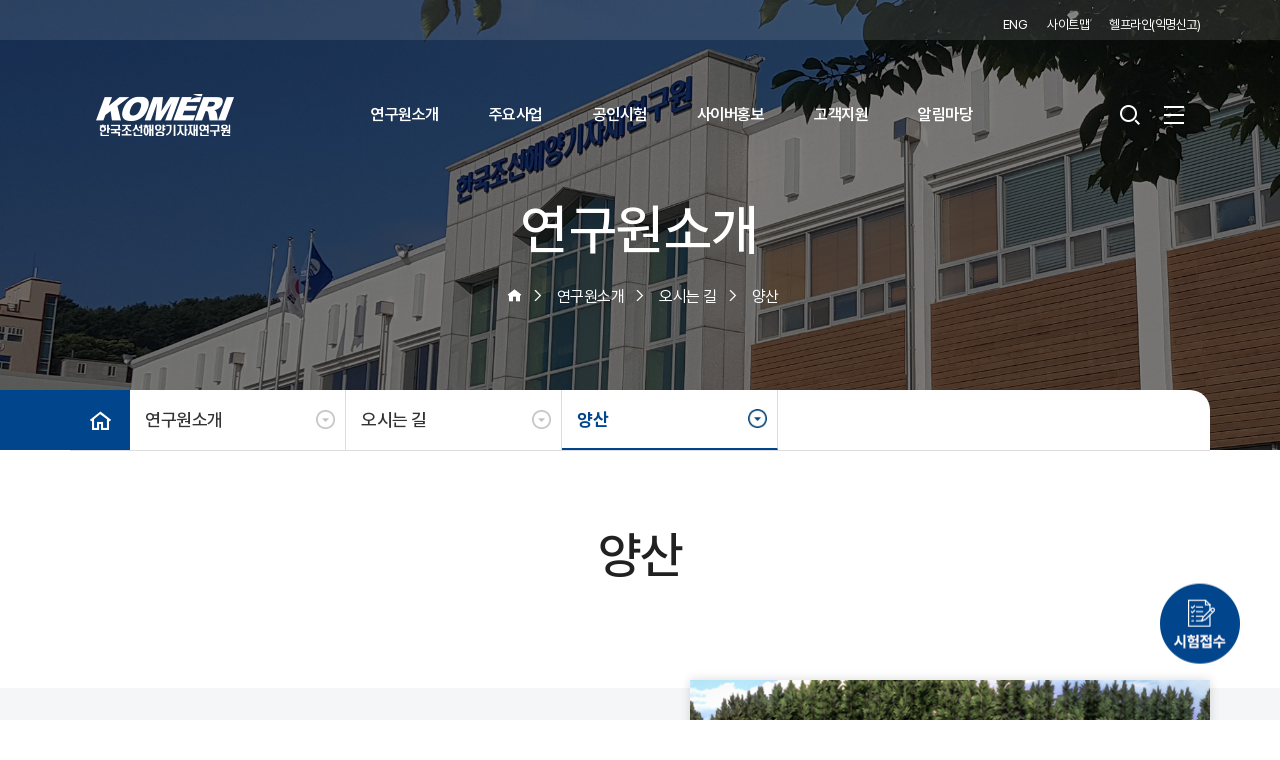

--- FILE ---
content_type: text/html; charset=utf-8
request_url: https://www.komeri.re.kr/content.php?id=10a060
body_size: 55494
content:
<!doctype html>
<html lang="ko">
<head>
<meta charset="utf-8">
<meta name="viewport" content="width=device-width, initial-scale=1.0 ,maximum-scale=1.0, minimum-scale=1.0,user-scalable=no,target-densitydpi=medium-dpi" />
<meta http-equiv="X-UA-Compatible" content="IE=Edge">
<title>양산 < 오시는 길 < 연구원소개 | 한국조선해양기자재연구원</title>
<link rel="stylesheet" href="https://www.komeri.re.kr/css/default.css?ver=1685004064">
<link href="https://www.komeri.re.kr/_css/base.css?ver=1717037432" type="text/css" rel="stylesheet">
<link href="https://www.komeri.re.kr/_css/style.css?ver=1681360827" type="text/css" rel="stylesheet">
<link href="https://www.komeri.re.kr/_css/webfont.css?ver=1681360827" type="text/css" rel="stylesheet">
<link href="https://www.komeri.re.kr/_css/contents.css?ver=1719972988" type="text/css" rel="stylesheet">
<link href="https://www.komeri.re.kr/_css/sub.css?ver=1752535708" type="text/css" rel="stylesheet">
<link href="https://www.komeri.re.kr/_css/main.css?ver=1717476065" type="text/css" rel="stylesheet">
<link rel="stylesheet" href="https://www.komeri.re.kr/js/font-awesome/css/font-awesome.min.css?ver=1681360855">
<link href="https://unpkg.com/swiper@11.2.6/swiper-bundle.min.css" rel="stylesheet"/>
<link rel="stylesheet" href="/xeicon/xeicon.min.css">

<!--[if lte IE 8]>
<script src="https://www.komeri.re.kr/js/html5.js"></script>
<![endif]-->
<script>
// 자바스크립트에서 사용하는 전역변수 선언
var g5_url       = "https://www.komeri.re.kr";
var g5_bbs_url   = "https://www.komeri.re.kr/bbs";
var g5_is_member = "";
var g5_is_admin  = "";
var g5_is_mobile = "";
var g5_bo_table  = "";
var g5_sca       = "";
var g5_editor    = "";
var g5_cookie_domain = "";
</script>
<script src="https://www.komeri.re.kr/js/jquery-1.12.4.min.js?ver=1681360855"></script>
<script src="https://www.komeri.re.kr/js/jquery-migrate-1.4.1.min.js?ver=1681360855"></script>
<script src="https://www.komeri.re.kr/js/jquery.menu.js?ver=1681360855"></script>
<script src="https://www.komeri.re.kr/js/common.js?ver=1681360854"></script>
<script src="https://www.komeri.re.kr/js/wrest.js?ver=1681360855"></script>
<script src="https://www.komeri.re.kr/js/placeholders.min.js?ver=1681360855"></script>
<script src="https://www.komeri.re.kr/_js/jquery-ui.min.js?ver=1681360836"></script>
<script src="https://www.komeri.re.kr/_js/komeri_common.js?ver=1716989646"></script>
<script src="https://www.komeri.re.kr/_js/navigation/navigation.js?ver=1683784626"></script>
<script src="https://www.komeri.re.kr/_js/navigation/submenu.js?ver=1682069220"></script>
</head>
<body>
<!-- skip menu -->
<ul class="skiplist">
	<li class="skip"><a href="#gnb_wrapper">주메뉴 바로가기</a></li>
	<li class="skip"><a href="#sub_mainCont">본문내용으로 바로가기</a></li>
</ul>
<!-- //skip menu -->


<div id="komeri-wrapper">
		
	
	
	
    <div id="komeri-header">
        <div id="top">
            <div class="inner_cont">
                <ul>
                    <li><a href="https://komeri.re.kr/eng/" target="_blank" title="새창 열림">ENG</a></li>
                    <li><a href="https://www.komeri.re.kr/sitemap.php">사이트맵</a></li>
                    <li><a href="https://www.kbei.org/helpline/report_step1.html?cid=komeri" target="_blank" title="새창열림">헬프라인(익명신고)</a></li>
                </ul>
            </div>
        </div>
        
        <div class="inner_cont" id="head_main">
            <h1 class="logo"><a href="https://www.komeri.re.kr" title="메인페이지 바로가기"><span class="blind">한국조선해양기자재연구원</span></a></h1>

            <div id="gnb_wrapper"> 
                <ul id="komeri-gnb">
					<li><a href="/content.php?id=101010">연구원소개</a>
<div class="depth-1 ">
   <div class="depth__wrap">
	   <div class="dep1_name">
		   <h5>연구원소개</h5>
		   <p>기술과 신뢰로 미래조선 해양산업을 <br>이끄는 선도자, KOMERI</p>
	   </div>
<div class="child">
   <ul class="depth-2">
	   <li class="equal has-dep"><a href="/content.php?id=101010" >열린원장실</a>
		   <ul>
	   <li><a href="https://www.komeri.re.kr/content.php?id=101010" >인사말</a>
	   <li><a href="https://www.komeri.re.kr/content.php?id=101020" >약력</a>
	   <li><a href="https://www.komeri.re.kr/content.php?id=101030" >역대원장</a>
		   </ul>
	   </li>
	   <li class="equal "><a href="https://www.komeri.re.kr/content.php?id=1020" >연혁</a>
	   </li>
	   <li class="equal "><a href="https://www.komeri.re.kr/content.php?id=1030" >발전비전</a>
	   </li>
	   <li class="equal has-dep"><a href="/content.php?id=104010" >조직소개</a>
		   <ul>
	   <li><a href="https://www.komeri.re.kr/content.php?id=104010" >조직도</a>
	   <li><a href="https://www.komeri.re.kr/content.php?id=104020" >직원/업무검색</a>
		   </ul>
	   </li>
	   <li class="equal has-dep"><a href="/content.php?id=105030" >본부소개</a>
		   <ul>
	   <li><a href="/content.php?id=105010" >윤리감사실</a>
	   <li><a href="/content.php?id=105020" >경영지원실</a>
	   <li><a href="/content.php?id=105030" >스마트기자재본부</a>
	   <li><a href="/content.php?id=105040" >성능고도화본부</a>
	   <li><a href="/content.php?id=105050" >친환경추진본부</a>
	   <li><a href="/content.php?id=105060" >대체연료본부</a>
	   <li><a href="/content.php?id=105070" >중소형미래선박본부</a>
	   <li><a href="/content.php?id=105080" >미래전략사업단</a>
	   <li><a href="/content.php?id=105090" >선임본부장</a>
		   </ul>
	   </li>
	   <li class="equal "><a href="https://www.komeri.re.kr/content.php?id=1060" >품질방침</a>
	   </li>
	   <li class="equal "><a href="https://www.komeri.re.kr/content.php?id=1070" >안전보건 경영방침</a>
	   </li>
	   <li class="equal has-dep"><a href="/content.php?id=108010" >윤리경영</a>
		   <ul>
	   <li><a href="https://www.komeri.re.kr/content.php?id=108010" >윤리헌장</a>
	   <li><a href="https://www.komeri.re.kr/content.php?id=108020" >윤리행동강령</a>
	   <li><a href="https://www.komeri.re.kr/content.php?id=108030" >청렴서약서</a>
	   <li><a href="https://www.komeri.re.kr/content.php?id=108040" >클린신고센터</a>
		   </ul>
	   </li>
	   <li class="equal has-dep"><a href="/content.php?id=109010" >CI 및 엠블럼소개</a>
		   <ul>
	   <li><a href="https://www.komeri.re.kr/content.php?id=109010" >Word Mark</a>
	   <li><a href="https://www.komeri.re.kr/content.php?id=109020" >Logo</a>
	   <li><a href="https://www.komeri.re.kr/content.php?id=109030" >Signature</a>
	   <li><a href="https://www.komeri.re.kr/content.php?id=109040" >Development Vision & Color</a>
		   </ul>
	   </li>
	   <li class="equal has-dep"><a href="/content.php?id=10a010" >오시는 길</a>
		   <ul>
	   <li><a href="https://www.komeri.re.kr/content.php?id=10a010" >본원</a>
	   <li><a href="https://www.komeri.re.kr/content.php?id=10a020" >녹산</a>
	   <li><a href="https://www.komeri.re.kr/content.php?id=10a030" >미음</a>
	   <li><a href="https://www.komeri.re.kr/content.php?id=10a0a0" >미음(가스연료기술센터)</a>
	   <li><a href="https://www.komeri.re.kr/content.php?id=10a040" >울산</a>
	   <li><a href="https://www.komeri.re.kr/content.php?id=10a050" >거제</a>
	   <li><a href="https://www.komeri.re.kr/content.php?id=10a060" >양산</a>
	   <li><a href="https://www.komeri.re.kr/content.php?id=10a070" >전남</a>
	   <li><a href="https://www.komeri.re.kr/content.php?id=10a080" >전북</a>
	   <li><a href="https://www.komeri.re.kr/content.php?id=10a090" >제주센터</a>
		   </ul>
	   </li>
 </ul>
		   </div>
	   </div>
   </div>
</li>
<li><a href="/content.php?id=201010">주요사업</a>
<div class="depth-1 ">
   <div class="depth__wrap">
	   <div class="dep1_name">
		   <h5>주요사업</h5>
		   <p>기술과 신뢰로 미래조선 해양산업을 <br>이끄는 선도자, KOMERI</p>
	   </div>
<div class="child">
   <ul class="depth-2">
	   <li class="equal has-dep"><a href="/content.php?id=201010" >R&D 및 수탁과제 신청안내</a>
		   <ul>
	   <li><a href="https://www.komeri.re.kr/content.php?id=201010" >R&D 참여 절차안내</a>
	   <li><a href="https://www.komeri.re.kr/content.php?id=201020" >수탁과제 신청 절차안내</a>
		   </ul>
	   </li>
	   <li class="equal has-dep"><a href="/content.php?id=202010" >표준화 업무 안내</a>
		   <ul>
	   <li><a href="https://www.komeri.re.kr/content.php?id=202010" >한국산업표준(KS) 안내</a>
	   <li><a href="https://www.komeri.re.kr/content.php?id=202020" >표준개발협력기관</a>
	   <li><a href="/content.php?id=20203010" >국제표준화기구(ISO)</a>
	   <li><a href="https://www.komeri.re.kr/content.php?id=202040" >KOMERI 표준활동</a>
		   </ul>
	   </li>
	   <li class="equal has-dep"><a href="/content.php?id=203010" >다목적 해상실증 플랫폼 구축사업</a>
		   <ul>
	   <li><a href="https://www.komeri.re.kr/content.php?id=203010" >다목적 해상실증 플랫폼 구축사업</a>
		   </ul>
	   </li>
	   <li class="equal has-dep"><a href="/content.php?id=204010" >한-러 해양기자재센터 소개</a>
		   <ul>
	   <li><a href="https://www.komeri.re.kr/content.php?id=204010" >센터소개</a>
	   <li><a href="https://www.komeri.re.kr/content.php?id=204020" >추진경과</a>
		   </ul>
	   </li>
	   <li class="equal has-dep"><a href="/content.php?id=205010" >조선해양엔지니어링</a>
		   <ul>
	   <li><a href="https://www.komeri.re.kr/content.php?id=205010" >소개</a>
	   <li><a href="/content.php?id=20502010" >용역실적</a>
		   </ul>
	   </li>
	   <li class="equal has-dep"><a href="/content.php?id=206010" >제주센터 소개</a>
		   <ul>
	   <li><a href="https://www.komeri.re.kr/content.php?id=206010" >센터소개</a>
	   <li><a href="https://www.komeri.re.kr/content.php?id=206020" >추진경과</a>
		   </ul>
	   </li>
 </ul>
		   </div>
	   </div>
   </div>
</li>
<li><a href="/content.php?id=301010">공인시험</a>
<div class="depth-1 ">
   <div class="depth__wrap">
	   <div class="dep1_name">
		   <h5>공인시험</h5>
		   <p>기술과 신뢰로 미래조선 해양산업을 <br>이끄는 선도자, KOMERI</p>
	   </div>
<div class="child">
   <ul class="depth-2">
	   <li class="equal has-dep"><a href="/content.php?id=301010" >KOLAS</a>
		   <ul>
	   <li><a href="https://www.komeri.re.kr/content.php?id=301010" >KOLAS소개</a>
	   <li><a href="https://www.komeri.re.kr/content.php?id=301020" >공평성보장선언문</a>
	   <li><a href="/content.php?id=301040" >기밀유지 서약서</a>
		   </ul>
	   </li>
	   <li class="equal has-dep"><a href="https://www.komeri.re.kr/content.php?id=3020" >시험분야소개</a>
		   <ul>
	   <li><a href="https://www.komeri.re.kr/content.php?id=302010" >화재시험</a>
	   <li><a href="https://www.komeri.re.kr/content.php?id=302020" >화재반응시험</a>
	   <li><a href="https://www.komeri.re.kr/content.php?id=302030" >방폭시험</a>
	   <li><a href="https://www.komeri.re.kr/content.php?id=302040" >전기안전시험</a>
	   <li><a href="https://www.komeri.re.kr/content.php?id=302050" >조명기기시험</a>
	   <li><a href="https://www.komeri.re.kr/content.php?id=302060" >음향시험</a>
	   <li><a href="https://www.komeri.re.kr/content.php?id=302080" >전자파시험</a>
	   <li><a href="https://www.komeri.re.kr/content.php?id=302090" >진동시험</a>
	   <li><a href="https://www.komeri.re.kr/content.php?id=3020a0" >환경시험</a>
	   <li><a href="https://www.komeri.re.kr/content.php?id=3020b0" >성능신뢰성 시험</a>
	   <li><a href="https://www.komeri.re.kr/content.php?id=3020c0" >수중생물 시험</a>
	   <li><a href="https://www.komeri.re.kr/content.php?id=3020d0" >LNG 연료추진 및 벙커링 기자재 시험</a>
	   <li><a href="https://www.komeri.re.kr/content.php?id=3020e0" >해양플랜트 기자재 패키지 성능시험</a>
	   <li><a href="https://www.komeri.re.kr/content.php?id=3020f0" >극저온밸브 성능시험</a>
	   <li><a href="https://www.komeri.re.kr/content.php?id=3020g0" >역학(물성) 시험</a>
	   <li><a href="https://www.komeri.re.kr/content.php?id=3020h0" >충격시험</a>
	   <li><a href="https://www.komeri.re.kr/content.php?id=3020i0" >전력 및 회전기기 특성시험</a>
	   <li><a href="https://www.komeri.re.kr/content.php?id=3020j0" >배출가스 측정시험</a>
	   <li><a href="https://www.komeri.re.kr/content.php?id=3020k0" >고전압시험</a>
	   <li><a href="https://www.komeri.re.kr/content.php?id=3020l0" >수질시험</a>
	   <li><a href="https://www.komeri.re.kr/content.php?id=3020m0" >배터리&PCS신뢰성시험</a>
	   <li><a href="https://www.komeri.re.kr/content.php?id=3020n0" >소프트웨어 시험</a>
	   <li><a href="https://www.komeri.re.kr/content.php?id=3020o0" >ESS 및 PCS 시험</a>
	   <li><a href="https://www.komeri.re.kr/content.php?id=3020p0" >석유류시험</a>
	   <li><a href="https://www.komeri.re.kr/content.php?id=3020q0" >수조시험</a>
	   <li><a href="https://www.komeri.re.kr/content.php?id=3020r0" >동적운동을 고려한 기자재 성능시험</a>
	   <li><a href="https://www.komeri.re.kr/content.php?id=3020s0" >친환경 엔진 기자재</a>
	   <li><a href="https://www.komeri.re.kr/content.php?id=3020t0" >실화재 시험</a>
		   </ul>
	   </li>
	   <li class="equal has-dep"><a href="/content.php?id=303010" >시험계약 및 성적서 발급안내</a>
		   <ul>
	   <li><a href="https://www.komeri.re.kr/content.php?id=303010" >시험접수 절차안내</a>
	   <li><a href="https://www.komeri.re.kr/content.php?id=303020" >성적서 발급절차안내</a>
	   <li><a href="https://www.komeri.re.kr/content.php?id=303030" >시험성적서 진위 확인</a>
	   <li><a href="https://www.komeri.re.kr/content.php?id=303040" >입금계좌안내</a>
	   <li><a href="https://www.komeri.re.kr/bbs/board.php?bo_table=doc" >서식자료실</a>
		   </ul>
	   </li>
	   <li class="equal "><a href="https://www.komeri.re.kr/content.php?id=3050" >정부형식승인</a>
	   </li>
	   <li class="equal has-dep"><a href="https://www.komeri.re.kr/bbs/board.php?bo_table=testing" >지정시험기관 현황</a>
		   <ul>
	   <li><a href="https://www.komeri.re.kr/bbs/board.php?bo_table=testing" >지정시험기관현황</a>
		   </ul>
	   </li>
	   <li class="equal "><a href="https://www.komeri.re.kr/bbs/board.php?bo_table=International" >국제시험기관 인정서</a>
	   </li>
	   <li class="equal "><a href="https://www.komeri.re.kr/bbs/board.php?bo_table=kolas_notice" >KOLAS 공지사항</a>
	   </li>
	   <li class="equal "><a href="javascript:window.open('http://test.komeri.re.kr/biz/');" title="새창열림">고객전용 홈페이지(시험접수)</a>
	   </li>
 </ul>
		   </div>
	   </div>
   </div>
</li>
<li><a href="/bbs/board.php?bo_table=press">사이버홍보</a>
<div class="depth-1 ">
   <div class="depth__wrap">
	   <div class="dep1_name">
		   <h5>사이버홍보</h5>
		   <p>기술과 신뢰로 미래조선 해양산업을 <br>이끄는 선도자, KOMERI</p>
	   </div>
<div class="child">
   <ul class="depth-2">
	   <li class="equal "><a href="https://www.komeri.re.kr/bbs/board.php?bo_table=press" >기관보도자료</a>
	   </li>
	   <li class="equal "><a href="https://www.komeri.re.kr/bbs/board.php?bo_table=news" >뉴스클리핑</a>
	   </li>
	   <li class="equal has-dep"><a href="/bbs/board.php?bo_table=movie" >홍보자료</a>
		   <ul>
	   <li><a href="https://www.komeri.re.kr/bbs/board.php?bo_table=movie" >홍보영상물</a>
	   <li><a href="https://www.komeri.re.kr/bbs/board.php?bo_table=pub" >홍보발간물</a>
		   </ul>
	   </li>
	   <li class="equal "><a href="https://www.komeri.re.kr/bbs/board.php?bo_table=komeri_notice" >KOMERI 소식</a>
	   </li>
	   <li class="equal "><a href="https://www.komeri.re.kr/bbs/board.php?bo_table=mou" >MOU체결현황</a>
	   </li>
 </ul>
		   </div>
	   </div>
   </div>
</li>
<li><a href="/content.php?id=601010">고객지원</a>
<div class="depth-1 ">
   <div class="depth__wrap">
	   <div class="dep1_name">
		   <h5>고객지원</h5>
		   <p>기술과 신뢰로 미래조선 해양산업을 <br>이끄는 선도자, KOMERI</p>
	   </div>
<div class="child">
   <ul class="depth-2">
	   <li class="equal has-dep"><a href="/content.php?id=601010" >고객만족</a>
		   <ul>
	   <li><a href="https://www.komeri.re.kr/content.php?id=601010" >고객만족헌장</a>
	   <li><a href="https://www.komeri.re.kr/content.php?id=601020" >서비스이행표준</a>
	   <li><a href="https://www.komeri.re.kr/content.php?id=601030" >고객참여 및 협조요청</a>
		   </ul>
	   </li>
	   <li class="equal "><a href="https://www.komeri.re.kr/bbs/board.php?bo_table=qna" >Q&A</a>
	   </li>
	   <li class="equal "><a href="https://www.komeri.re.kr/content.php?id=6030" >이의제기 및 불만신청</a>
	   </li>
	   <li class="equal "><a href="https://www.komeri.re.kr/bbs/board.php?bo_table=doc3" >서식자료실</a>
	   </li>
	   <li class="equal "><a href="https://www.komeri.re.kr/bbs/board.php?bo_table=problems" >조선업 현장애로 상담 데스크</a>
	   </li>
 </ul>
		   </div>
	   </div>
   </div>
</li>
<li><a href="https://www.komeri.re.kr/bbs/board.php?bo_table=notice">알림마당</a>
<div class="depth-1 ">
   <div class="depth__wrap">
	   <div class="dep1_name">
		   <h5>알림마당</h5>
		   <p>기술과 신뢰로 미래조선 해양산업을 <br>이끄는 선도자, KOMERI</p>
	   </div>
<div class="child">
   <ul class="depth-2">
	   <li class="equal "><a href="https://www.komeri.re.kr/bbs/board.php?bo_table=notice" >공지사항</a>
	   </li>
	   <li class="equal "><a href="https://www.komeri.re.kr/bbs/board.php?bo_table=business" >사업공고</a>
	   </li>
	   <li class="equal "><a href="https://www.komeri.re.kr/bbs/board.php?bo_table=bid" >입찰공고</a>
	   </li>
	   <li class="equal "><a href="https://www.komeri.re.kr/bbs/board.php?bo_table=employ" >채용정보</a>
	   </li>
 </ul>
		   </div>
	   </div>
   </div>
</li>
                    
                </ul>
            </div>
            
            
            <div class="utility flex__wrap">
                <button class="btn-search" title="검색창 열기"><i class="xi-search"></i></button>

  			<div class="search_drop">
                <div class="search_inner">
                    <div class="inner_cont">
                       
                        <h4>어떤것을 찾고 계신가요?</h4>
                        <div class="search_input__wrap">
                        <form action="https://www.komeri.re.kr/search.php">
                        <input type="text" name="stx" id="top_stx"  placeholder="검색어를 입력해주세요" title="검색어를 입력해주세요."><button title="검색하기"></button>
                        </form>
                        </div>
                         <button class="btn-search_closed" title="검색 닫기"><i class="xi-close"></i></button>
                    </div>
                </div>
            </div>
        
                <div class="all_menu">
                     <button class="btn-category" onclick="sitemapToggle()" title="전체메뉴 열기"> <span class="bar"></span> <span class="bar"></span> <span class="bar"></span></button>
                </div>
            </div>
        </div>
		
        <!-- 전체메뉴 -->
        <nav id="gnbM"> </nav>
        
        
    </div>
    <!-- // header -->
    
    
<div id="subContents_container">        
	<div id="sub_visual">
		<div class="visual_contents" style="background-image:url('https://www.komeri.re.kr/data/category/1678337868_2023030913574822.jpg')">                
			<div class="inner_cont">
				<div id="visual_text">
					<div class="wrap">
						<p class="title">연구원소개</p>
						<ul>
							<li><i class="xi-home"></i></li>
							<li>연구원소개</li>
														<li>오시는 길</li>
														
														<li>양산</li>
														
														
														
						</ul>
					</div>
				</div>
				
				<!-- sub_locationDrop -->
				<div id="sub_locationDrop">	
					<a href="/" class="home" title="메인페이지 바로가기"><span class="sound_only">메인페이지 바로가기</span><i class="xi-home-o"></i></a>
					<ul class="dropdown-menu">
												<li class="has-dep" ><span tabindex="0">연구원소개</span>
							<ul>
																<li><a href="/content.php?id=101010" >연구원소개</a></li>
																<li><a href="/content.php?id=201010" >주요사업</a></li>
																<li><a href="/content.php?id=301010" >공인시험</a></li>
																<li><a href="/bbs/board.php?bo_table=press" >사이버홍보</a></li>
																<li><a href="/content.php?id=601010" >고객지원</a></li>
																<li><a href="https://www.komeri.re.kr/bbs/board.php?bo_table=notice" >알림마당</a></li>
																<li><a href="/sitemap.php" >이용안내</a></li>
															</ul>
						</li>
																		<li class="has-dep"><span  tabindex="0">오시는 길</span>
							<ul>
																<li><a href="/content.php?id=101010" >열린원장실</a></li>
																<li><a href="https://www.komeri.re.kr/content.php?id=1020" >연혁</a></li>
																<li><a href="https://www.komeri.re.kr/content.php?id=1030" >발전비전</a></li>
																<li><a href="/content.php?id=104010" >조직소개</a></li>
																<li><a href="/content.php?id=105030" >본부소개</a></li>
																<li><a href="https://www.komeri.re.kr/content.php?id=1060" >품질방침</a></li>
																<li><a href="https://www.komeri.re.kr/content.php?id=1070" >안전보건 경영방침</a></li>
																<li><a href="/content.php?id=108010" >윤리경영</a></li>
																<li><a href="/content.php?id=109010" >CI 및 엠블럼소개</a></li>
																<li><a href="/content.php?id=10a010" >오시는 길</a></li>
															</ul>
						</li>
												
												<li class="has-dep"><span  tabindex="0">양산</span>
							<ul>
																<li><a href="https://www.komeri.re.kr/content.php?id=10a010" >본원</a></li>
																<li><a href="https://www.komeri.re.kr/content.php?id=10a020" >녹산</a></li>
																<li><a href="https://www.komeri.re.kr/content.php?id=10a030" >미음</a></li>
																<li><a href="https://www.komeri.re.kr/content.php?id=10a0a0" >미음(가스연료기술센터)</a></li>
																<li><a href="https://www.komeri.re.kr/content.php?id=10a040" >울산</a></li>
																<li><a href="https://www.komeri.re.kr/content.php?id=10a050" >거제</a></li>
																<li><a href="https://www.komeri.re.kr/content.php?id=10a060" >양산</a></li>
																<li><a href="https://www.komeri.re.kr/content.php?id=10a070" >전남</a></li>
																<li><a href="https://www.komeri.re.kr/content.php?id=10a080" >전북</a></li>
																<li><a href="https://www.komeri.re.kr/content.php?id=10a090" >제주센터</a></li>
															</ul>
						</li>
												
																	</ul>			
					<!-- dropdown-menu -->
				</div>				
				<!-- sub_locationDrop end -->
				<div class="inner_cont"> 
				<div id="subNavi-wrap" class="div-cont">
					<div id="subNavi" >
						
						<div class="lm-tit"> 
							<strong class="tit">연구원소개							<button  class="tgl-btn" type="button" onclick="subNavi.toggleSubView();"><span class="blind">더보기</span></button>
							</strong> 
						</div>
						
					  <div class="leftmenu" id="leftmenu">
						<ul class="depth2">
						 													    <li class="lm_l2">
								<a href="/content.php?id=101010"  class="lm_a2"><span class="isMask"></span><span class="isTxt">열린원장실</span></a>
								
																<ul class="depth3" >
								
																		<li class="lm_l3"><a href="https://www.komeri.re.kr/content.php?id=101010"  class="lm_a3">
									<span class="isMask"></span><span class="isTxt">인사말</span></a>
									
																		
									</li>
																		<li class="lm_l3"><a href="https://www.komeri.re.kr/content.php?id=101020"  class="lm_a3">
									<span class="isMask"></span><span class="isTxt">약력</span></a>
									
																		
									</li>
																		<li class="lm_l3"><a href="https://www.komeri.re.kr/content.php?id=101030"  class="lm_a3">
									<span class="isMask"></span><span class="isTxt">역대원장</span></a>
									
																		
									</li>
																	</ul>
															</li>
														    <li class="lm_l2">
								<a href="https://www.komeri.re.kr/content.php?id=1020"  class="lm_a2"><span class="isMask"></span><span class="isTxt">연혁</span></a>
								
															</li>
														    <li class="lm_l2">
								<a href="https://www.komeri.re.kr/content.php?id=1030"  class="lm_a2"><span class="isMask"></span><span class="isTxt">발전비전</span></a>
								
															</li>
														    <li class="lm_l2">
								<a href="/content.php?id=104010"  class="lm_a2"><span class="isMask"></span><span class="isTxt">조직소개</span></a>
								
																<ul class="depth3" >
								
																		<li class="lm_l3"><a href="https://www.komeri.re.kr/content.php?id=104010"  class="lm_a3">
									<span class="isMask"></span><span class="isTxt">조직도</span></a>
									
																		
									</li>
																		<li class="lm_l3"><a href="https://www.komeri.re.kr/content.php?id=104020"  class="lm_a3">
									<span class="isMask"></span><span class="isTxt">직원/업무검색</span></a>
									
																		
									</li>
																	</ul>
															</li>
														    <li class="lm_l2">
								<a href="/content.php?id=105030"  class="lm_a2"><span class="isMask"></span><span class="isTxt">본부소개</span></a>
								
																<ul class="depth3" >
								
																		<li class="lm_l3"><a href="/content.php?id=105010"  class="lm_a3">
									<span class="isMask"></span><span class="isTxt">윤리감사실</span></a>
									
																		
									</li>
																		<li class="lm_l3"><a href="/content.php?id=105020"  class="lm_a3">
									<span class="isMask"></span><span class="isTxt">경영지원실</span></a>
									
																		
									</li>
																		<li class="lm_l3"><a href="/content.php?id=105030"  class="lm_a3">
									<span class="isMask"></span><span class="isTxt">스마트기자재본부</span></a>
									
																		
									</li>
																		<li class="lm_l3"><a href="/content.php?id=105040"  class="lm_a3">
									<span class="isMask"></span><span class="isTxt">성능고도화본부</span></a>
									
																		
									</li>
																		<li class="lm_l3"><a href="/content.php?id=105050"  class="lm_a3">
									<span class="isMask"></span><span class="isTxt">친환경추진본부</span></a>
									
																		
									</li>
																		<li class="lm_l3"><a href="/content.php?id=105060"  class="lm_a3">
									<span class="isMask"></span><span class="isTxt">대체연료본부</span></a>
									
																		
									</li>
																		<li class="lm_l3"><a href="/content.php?id=105070"  class="lm_a3">
									<span class="isMask"></span><span class="isTxt">중소형미래선박본부</span></a>
									
																		
									</li>
																		<li class="lm_l3"><a href="/content.php?id=105080"  class="lm_a3">
									<span class="isMask"></span><span class="isTxt">미래전략사업단</span></a>
									
																		
									</li>
																		<li class="lm_l3"><a href="/content.php?id=105090"  class="lm_a3">
									<span class="isMask"></span><span class="isTxt">선임본부장</span></a>
									
																		
									</li>
																	</ul>
															</li>
														    <li class="lm_l2">
								<a href="https://www.komeri.re.kr/content.php?id=1060"  class="lm_a2"><span class="isMask"></span><span class="isTxt">품질방침</span></a>
								
															</li>
														    <li class="lm_l2">
								<a href="https://www.komeri.re.kr/content.php?id=1070"  class="lm_a2"><span class="isMask"></span><span class="isTxt">안전보건 경영방침</span></a>
								
															</li>
														    <li class="lm_l2">
								<a href="/content.php?id=108010"  class="lm_a2"><span class="isMask"></span><span class="isTxt">윤리경영</span></a>
								
																<ul class="depth3" >
								
																		<li class="lm_l3"><a href="https://www.komeri.re.kr/content.php?id=108010"  class="lm_a3">
									<span class="isMask"></span><span class="isTxt">윤리헌장</span></a>
									
																		
									</li>
																		<li class="lm_l3"><a href="https://www.komeri.re.kr/content.php?id=108020"  class="lm_a3">
									<span class="isMask"></span><span class="isTxt">윤리행동강령</span></a>
									
																		
									</li>
																		<li class="lm_l3"><a href="https://www.komeri.re.kr/content.php?id=108030"  class="lm_a3">
									<span class="isMask"></span><span class="isTxt">청렴서약서</span></a>
									
																		
									</li>
																		<li class="lm_l3"><a href="https://www.komeri.re.kr/content.php?id=108040"  class="lm_a3">
									<span class="isMask"></span><span class="isTxt">클린신고센터</span></a>
									
																		
									</li>
																	</ul>
															</li>
														    <li class="lm_l2">
								<a href="/content.php?id=109010"  class="lm_a2"><span class="isMask"></span><span class="isTxt">CI 및 엠블럼소개</span></a>
								
																<ul class="depth3" >
								
																		<li class="lm_l3"><a href="https://www.komeri.re.kr/content.php?id=109010"  class="lm_a3">
									<span class="isMask"></span><span class="isTxt">Word Mark</span></a>
									
																		
									</li>
																		<li class="lm_l3"><a href="https://www.komeri.re.kr/content.php?id=109020"  class="lm_a3">
									<span class="isMask"></span><span class="isTxt">Logo</span></a>
									
																		
									</li>
																		<li class="lm_l3"><a href="https://www.komeri.re.kr/content.php?id=109030"  class="lm_a3">
									<span class="isMask"></span><span class="isTxt">Signature</span></a>
									
																		
									</li>
																		<li class="lm_l3"><a href="https://www.komeri.re.kr/content.php?id=109040"  class="lm_a3">
									<span class="isMask"></span><span class="isTxt">Development Vision & Color</span></a>
									
																		
									</li>
																	</ul>
															</li>
														    <li class="lm_l2">
								<a href="/content.php?id=10a010"  class="lm_a2"><span class="isMask"></span><span class="isTxt">오시는 길</span></a>
								
																<ul class="depth3" >
								
																		<li class="lm_l3"><a href="https://www.komeri.re.kr/content.php?id=10a010"  class="lm_a3">
									<span class="isMask"></span><span class="isTxt">본원</span></a>
									
																		
									</li>
																		<li class="lm_l3"><a href="https://www.komeri.re.kr/content.php?id=10a020"  class="lm_a3">
									<span class="isMask"></span><span class="isTxt">녹산</span></a>
									
																		
									</li>
																		<li class="lm_l3"><a href="https://www.komeri.re.kr/content.php?id=10a030"  class="lm_a3">
									<span class="isMask"></span><span class="isTxt">미음</span></a>
									
																		
									</li>
																		<li class="lm_l3"><a href="https://www.komeri.re.kr/content.php?id=10a0a0"  class="lm_a3">
									<span class="isMask"></span><span class="isTxt">미음(가스연료기술센터)</span></a>
									
																		
									</li>
																		<li class="lm_l3"><a href="https://www.komeri.re.kr/content.php?id=10a040"  class="lm_a3">
									<span class="isMask"></span><span class="isTxt">울산</span></a>
									
																		
									</li>
																		<li class="lm_l3"><a href="https://www.komeri.re.kr/content.php?id=10a050"  class="lm_a3">
									<span class="isMask"></span><span class="isTxt">거제</span></a>
									
																		
									</li>
																		<li class="lm_l3"><a href="https://www.komeri.re.kr/content.php?id=10a060"  class="lm_a3">
									<span class="isMask"></span><span class="isTxt">양산</span></a>
									
																		
									</li>
																		<li class="lm_l3"><a href="https://www.komeri.re.kr/content.php?id=10a070"  class="lm_a3">
									<span class="isMask"></span><span class="isTxt">전남</span></a>
									
																		
									</li>
																		<li class="lm_l3"><a href="https://www.komeri.re.kr/content.php?id=10a080"  class="lm_a3">
									<span class="isMask"></span><span class="isTxt">전북</span></a>
									
																		
									</li>
																		<li class="lm_l3"><a href="https://www.komeri.re.kr/content.php?id=10a090"  class="lm_a3">
									<span class="isMask"></span><span class="isTxt">제주센터</span></a>
									
																		
									</li>
																	</ul>
															</li>
																					 </ul>
						
					  </div>
					</div>
				  </div>
				 </div>
				</div>
				<!-- sub visual end -->
			
			 
		</div>
		
	</div>
	
	    <div id="sub_mainCont">
        <div class="inner_cont">
            <div class="sub_title mb0">
                <h3>양산</h3>
            </div>
        </div>
        
        <div class="sub_section mt0 mid_bar_intro__wrap">
            <div class="inner_cont">
                <div class="map_info mid_bar_intro">
                    <div class="text vertical_midAlign-wrap">
                        <div class="vertical_midAlign-inner">
                            <div class="section_title"><h5><span>한국조선해양기자재연구원</span> 양산</h5></div>
                                <dl>
                                    <dt><i class="xi-maker"></i>주소</dt>
                                    <dd>(50592) 경상남도 양산시 유산공단4길 28-36</dd>
                                </dl>

                                <dl>
                                    <dt><i class="xi-call"></i>전화</dt>
                                    <dd><a href="tel:055-370-6300">055-370-6300</a></dd>
                                </dl>

                                <dl>
                                    <dt><i class="xi-fax"></i>팩스</dt>
                                    <dd>055-370-6316</dd>
                                </dl>
                            <div class="map_link"><a href="https://map.kakao.com/?q=경상남도 양산시 유산동 산 50-17" target="_blank" title="새창열림">지도로 보기</a></div>
                        </div>
                    </div>
                     
                    <div class="pics"><img src="/_img/sub/map06.jpg" alt="한국조선해양기자재연구원 경남본부(양산)"></div>
                </div>   
            </div>            
        </div>
        
        
        <div class="sub_section">
            <div class="inner_cont">
                <div class="section_title">
                    <h6>양산 위치</h6>
                </div>
                
                <div class="map">
                    <!-- * 카카오맵 - 지도퍼가기 -->
                   <!-- * 카카오맵 - 지도퍼가기 -->
<!-- 1. 지도 노드 -->
<div id="daumRoughmapContainer1681948853021" class="root_daum_roughmap root_daum_roughmap_landing"></div>

<!--
	2. 설치 스크립트
	* 지도 퍼가기 서비스를 2개 이상 넣을 경우, 설치 스크립트는 하나만 삽입합니다.
-->
<script charset="UTF-8" class="daum_roughmap_loader_script" src="https://ssl.daumcdn.net/dmaps/map_js_init/roughmapLoader.js"></script>

<!-- 3. 실행 스크립트 -->
<script charset="UTF-8">
	new daum.roughmap.Lander({
		"timestamp" : "1681948853021",
		"key" : "2ehv7",
		"mapWidth" : "640",
		"mapHeight" : "500"
	}).render();
</script>
                </div>
            </div>            
        </div>
        
        
    </div>
    <!-- sub_mainCont end -->

<!-- contents -->



    <div id="komeri_footer">
        <div class="family_logo">
            <div class="inner_cont">
                <dl>
                    <dt>유관기관
						<div class="control__wrap" id="family_logo_slider-control__warp">
							<div class="family_logo_slider-btns" id="family_logo_slider-prev"><img src="/_img/resource/btn_arrow-left.png" alt="유관기관 이전 슬라이드"></div>
                            <button class="playControl btn-pause"  id="family_logo_slider-button-pause" type="button" aria-label="유관기관 슬라이드 정지">정지</button>
                             <button class="playControl btn-play" id="family_logo_slider-button-play" aria-label="유관기관 슬라이드 재생">재생</button>
							<div class="family_logo_slider-btns" id="family_logo_slider-next"><img src="/_img/resource/btn_arrow-right.png" alt="유관기관 다음 슬라이드"></div>
						</div>
					</dt>
                    <dd>
                        <div class="family_logo_slider">
                            <div class="swiper-wrapper">
																<div class="swiper-slide">
									<a href="https://www.komarine.com/ko/customers/" alt="코마린 새창 이동" target="_blank"><img src="https://www.komeri.re.kr/data/tailzone/1682044102_2023042111282218.jpg" alt="코마린"></a>
								</div>
																<div class="swiper-slide">
									<a href="http://www.motie.go.kr/" alt="산업통상자원부 새창 이동" target="_blank"><img src="https://www.komeri.re.kr/data/tailzone/1682044171_2023042111293168.jpg" alt="산업통상자원부"></a>
								</div>
																<div class="swiper-slide">
									<a href="https://www.mof.go.kr/index.do" alt="해양수산부 새창 이동" target="_blank"><img src="https://www.komeri.re.kr/data/tailzone/1682044196_2023042111295632.jpg" alt="해양수산부"></a>
								</div>
																<div class="swiper-slide">
									<a href="http://www.molit.go.kr" alt="국토교통부 새창 이동" target="_blank"><img src="https://www.komeri.re.kr/data/tailzone/1682044219_2023042111301902.jpg" alt="국토교통부"></a>
								</div>
																<div class="swiper-slide">
									<a href="https://www.kats.go.kr/" alt="국가기술표준원 새창 이동" target="_blank"><img src="https://www.komeri.re.kr/data/tailzone/1682044241_2023042111304104.jpg" alt="국가기술표준원"></a>
								</div>
																<div class="swiper-slide">
									<a href="https://www.mss.go.kr/" alt="중소벤처기업부 새창 이동" target="_blank"><img src="https://www.komeri.re.kr/data/tailzone/1682044333_2023042111321378.jpg" alt="중소벤처기업부"></a>
								</div>
																<div class="swiper-slide">
									<a href="https://www.busan.go.kr/" alt="부산광역시청 새창 이동" target="_blank"><img src="https://www.komeri.re.kr/data/tailzone/1682044365_2023042111324503.jpg" alt="부산광역시청"></a>
								</div>
																<div class="swiper-slide">
									<a href="http://www.jeonnam.go.kr/" alt="전라남도 새창 이동" target="_blank"><img src="https://www.komeri.re.kr/data/tailzone/1682044400_2023042111332020.jpg" alt="전라남도"></a>
								</div>
																<div class="swiper-slide">
									<a href="https://www.jeonbuk.go.kr/" alt="전라북도 새창 이동" target="_blank"><img src="https://www.komeri.re.kr/data/tailzone/1682044427_2023042111334750.jpg" alt="전라북도"></a>
								</div>
																<div class="swiper-slide">
									<a href="https://www.geoje.go.kr/" alt="거제시청 새창 이동" target="_blank"><img src="https://www.komeri.re.kr/data/tailzone/1682044470_2023042111343022.jpg" alt="거제시청"></a>
								</div>
																<div class="swiper-slide">
									<a href="https://www.gunsan.go.kr/" alt="군산시 새창 이동" target="_blank"><img src="https://www.komeri.re.kr/data/tailzone/1682044507_2023042111350773.jpg" alt="군산시"></a>
								</div>
																<div class="swiper-slide">
									<a href="http://www.koshipa.or.kr/" alt="한국조선해양플랜트협회 새창 이동" target="_blank"><img src="https://www.komeri.re.kr/data/tailzone/1682044547_2023042111354734.jpg" alt="한국조선해양플랜트협회"></a>
								</div>
																<div class="swiper-slide">
									<a href="http://www.bmea.or.kr/" alt="부산조선해양기자재공업협동조합 새창 이동" target="_blank"><img src="https://www.komeri.re.kr/data/tailzone/1682044583_2023042111362315.jpg" alt="부산조선해양기자재공업협동조합"></a>
								</div>
																<div class="swiper-slide">
									<a href="http://www.kosic.or.kr/" alt="한국중소공업협동조합 새창 이동" target="_blank"><img src="https://www.komeri.re.kr/data/tailzone/1682044656_2023042111373681.jpg" alt="한국중소공업협동조합"></a>
								</div>
																<div class="swiper-slide">
									<a href="https://www.imokorea.org/" alt="IMO KOREA 새창 이동" target="_blank"><img src="https://www.komeri.re.kr/data/tailzone/1682044689_2023042111380948.jpg" alt="IMO KOREA"></a>
								</div>
																<div class="swiper-slide">
									<a href="http://www.krs.co.kr/" alt="KR REGISTER 새창 이동" target="_blank"><img src="https://www.komeri.re.kr/data/tailzone/1682044727_2023042111384790.jpg" alt="KR REGISTER"></a>
								</div>
																<div class="swiper-slide">
									<a href="http://www.komea.kr/" alt="한국조선해양기자재공업협동조합 새창 이동" target="_blank"><img src="https://www.komeri.re.kr/data/tailzone/1682044770_2023042111393073.jpg" alt="한국조선해양기자재공업협동조합"></a>
								</div>
																<div class="swiper-slide">
									<a href="http://www.etube.re.kr/" alt="eTube 산업기술개발장비 새창 이동" target="_blank"><img src="https://www.komeri.re.kr/data/tailzone/1682044815_2023042111401545.jpg" alt="eTube 산업기술개발장비"></a>
								</div>
																<div class="swiper-slide">
									<a href="https://www.sis.go.kr/" alt="해운종합민원센터 새창 이동" target="_blank"><img src="https://www.komeri.re.kr/data/tailzone/1682044846_2023042111404698.jpg" alt="해운종합민원센터"></a>
								</div>
																<div class="swiper-slide">
									<a href="https://www.gyeongnam.go.kr/" alt="경상남도 새창 이동" target="_blank"><img src="https://www.komeri.re.kr/data/tailzone/1682044884_2023042111412440.jpg" alt="경상남도"></a>
								</div>
																<div class="swiper-slide">
									<a href="https://www.ulsan.go.kr/" alt="울산광역시 새창 이동" target="_blank"><img src="https://www.komeri.re.kr/data/tailzone/1682044915_2023042111415504.jpg" alt="울산광역시"></a>
								</div>
																<div class="swiper-slide">
									<a href="https://www.keit.re.kr/" alt="한국산업기술평가관리원 새창 이동" target="_blank"><img src="https://www.komeri.re.kr/data/tailzone/1682044956_2023042111423619.jpg" alt="한국산업기술평가관리원"></a>
								</div>
																<div class="swiper-slide">
									<a href="https://www.knab.go.kr/" alt="KOLAS 한국인정기구 새창 이동" target="_blank"><img src="https://www.komeri.re.kr/data/tailzone/1682045019_2023042111433946.jpg" alt="KOLAS 한국인정기구"></a>
								</div>
																<div class="swiper-slide">
									<a href="https://www.g4b.go.kr:441/svc/main.do" alt="기업지원플러스 새창 이동" target="_blank"><img src="https://www.komeri.re.kr/data/tailzone/1682045042_2023042111440268.jpg" alt="기업지원플러스"></a>
								</div>
																<div class="swiper-slide">
									<a href="https://www.ntis.go.kr/" alt="NTIS 국가과학기술지식정보서비스 새창 이동" target="_blank"><img src="https://www.komeri.re.kr/data/tailzone/1682045076_2023042111443670.jpg" alt="NTIS 국가과학기술지식정보서비스"></a>
								</div>
								                               
                               
                            </div>
                        </div>
                    </dd>
                </dl>
            </div>
        </div>
        
        <div id="foot_info">
            <div class="inner_cont">
                <dl>
                    <dt>주요서비스</dt>
                    <dd>
                        <ul>
                            <li><a href="/content.php?id=3020">시험분야소개</a></li>
                            <li><a href="/content.php?id=303010">시험계약절차</a></li>
                            <li><a href="/bbs/board.php?bo_table=business">사업공고</a></li>
                            <li><a href="/bbs/board.php?bo_table=bid">입찰공고</a></li>
                        </ul>
                    </dd>
                </dl>
                
                <div id="komeri_Addr">
                    <a title="pdf 파일보기" href="/_doc/KOMERI-web-accessibility.pdf" target="_blank" class="web-accessibility"><img src="/_img/common/img_wa.png" alt="(사)한국장애인단체총연합회 한국웹접근성인증평가원 웹 접근성 우수사이트 인증마크(WA인증마크)"></a>
                    
                    <p><span>부산광역시 영도구 해양로 435(동삼동)</span><span>대표번호 : 051-400-5000</span><span>팩스번호 : 051-400-5050</span></p>
					<p><span>시험접수 : 052-280-9908 | 대전력, 전기재료(배터리), 방폭, IP 시험, 전동기, 소프트웨어, 환경시험</span></p>
					<p><span>&emsp;&emsp;&emsp;&emsp;: 051-400-5493 | 환경, 진동, 충격, 소음(바닥충격음, 선내소음 등), ESS, 실화재, 방내화, 화재반응, 선급시험</span></p>
					<p><span>&emsp;&emsp;&emsp;&emsp;: 051-400-5495 | 플라스틱 금속 강도시험, BWMS 시험, ESS시험, LNG 선박시험</span></p>
					<p><span>&emsp;&emsp;&emsp;&emsp;: 051-400-5204 | 조명기기, 전자파, 환경시험, 성능시험, 대기시험, 석유시험, IP 시험</span></p>
                    <p id="copyright">copyright ⓒ 2023 KOMERI. all rights reserved.</p>
                </div>
            </div>
        </div>
    </div>    
 </div>
 <div class="quick_btn"><a href="http://test.komeri.re.kr/biz/" target="_blank" title="새창열림"><img src="/_img/common/right_banner.png" alt="시험접수"></a></div> 


        
<!-- Swiper JS --> 
<script src="https://unpkg.com/swiper@11.2.6/swiper-bundle.min.js"></script> 
<script>
    //메인 - 비주얼
    var swiper = new Swiper('.mainVisual_slider', {
        slidesPerView: 1,
        spaceBetween: 0,
        loop: true,
        speed: 1000,
        effect: 'fade',
        autoplay: {
            delay: 5000,
            disableOnInteraction: false,
        },
        pagination: {
            el: '.mainVisual_slider-pagination',
            clickable: true,
         },
        navigation: {
            nextEl: '.mainVisual_slider-next',
            prevEl: '.mainVisual_slider-prev',
        },
    });
	
	$("#mainVisual_slider-button-pause").on('click', function(e){
		swiper.autoplay.stop();
		$(this).addClass('on');
		$("#mainVisual_slider-button-play").addClass('on');
		
	});

	$("#mainVisual_slider-button-play").on('click', function(e){
		swiper.autoplay.start();
		$(this).removeClass('on');
		$("#mainVisual_slider-button-pause").removeClass('on');
	});
    
    //메인 - 팝업존
    var swiper1 = new Swiper('.main_popupZone_slider', {
        slidesPerView: 1,
        spaceBetween: 1,
        loop: false,
        speed: 1000,
        autoplay: {
            delay: 5000,
            disableOnInteraction: false,
        },
        pagination: {
            el: '#main_popupZone_slider-pagination',
            clickable: true,
         },
    });
	
	$("#main_popupZone_slider-button-pause").on('click', function(e){
		swiper1.autoplay.stop();
		$(this).addClass('on');
		$("#main_popupZone_slider-button-play").addClass('on');
		
	});

	$("#main_popupZone_slider-button-play").on('click', function(e){
		swiper1.autoplay.start();
		$(this).removeClass('on');
		$("#main_popupZone_slider-button-pause").removeClass('on');
	});
    
	
	
    //메인 - KOMERI 공지
    var swiper2 = new Swiper('.board_list_slider', {
        slidesPerView: 1,
        spaceBetween: 0,
        speed: 700,
        center:true,
        loop: true,
        autoplay: {
            delay: 5000,
            disableOnInteraction: false,
        },        
        navigation: {
            nextEl: '#board_list_slider-next',
            prevEl: '#board_list_slider-prev',
            clickable: true,
        },
		breakpoints : { 
			980 : {
				slidesPerView : 3,
				 spaceBetween: 30,
			},
		},
    });
	
	$("#board_list_slider-button-pause").on('click', function(e){
		swiper2.autoplay.stop();
		$(this).addClass('on');
		$("#board_list_slider-button-play").addClass('on');
		
	});

	$("#board_list_slider-button-play").on('click', function(e){
		swiper2.autoplay.start();
		$(this).removeClass('on');
		$("#board_list_slider-button-pause").removeClass('on');
	});
    
	
    //연관홈페이지
    var swiper3 = new Swiper('.family_logo_slider', {
        slidesPerView: 4,
        spaceBetween: 5,
        loop: true,
        center:true,
        speed: 700,
        freeMode: false,
        touchRatio:false,
        autoplay: {
            delay: 4000,
            disableOnInteraction: false,
        },
        navigation: {
            nextEl: '#family_logo_slider-next',
            prevEl: '#family_logo_slider-prev',
        },

		breakpoints : { 
			980 : {
				 slidesPerView: 5,
      			 spaceBetween: 10,
			},
			
			1280 : {
				 slidesPerView: 7,
      			 spaceBetween: 15,
			},
		},
    });
	
	$("#family_logo_slider-button-pause").on('click', function(e){
		swiper3.autoplay.stop();
		$(this).addClass('on');
		$("#family_logo_slider-button-play").addClass('on');
		
	});

	$("#family_logo_slider-button-play").on('click', function(e){
		swiper3.autoplay.start();
		$(this).removeClass('on');
		$("#family_logo_slider-button-pause").removeClass('on');
	});
    
    
    //주요시험시설
    var swiper4 = new Swiper('.testMachine_pics_slider', {
        slidesPerView: 1,
        spaceBetween: 0,
        loop: true,
        center:true,
		autoHeight : true,
        speed: 700,
        observer: true,
        observeParents: true,
        freeMode: false,
        touchRatio:false,
      
        navigation: {
            nextEl: '.testMachine_pics_slider-next',
            prevEl: '.testMachine_pics_slider-prev',
        }
    });
	
	$(".testMachine_pics_slider-button-pause").click(function(){
		swiper4.autoplay.stop();
	});

	$(".testMachine_pics_slider-button-play").click(function(){
		swiper4.autoplay.play();
	});
    
</script>
    
        
<!-- TABS -->
<script >
    $(function () {
        $(".tab_contents").hide();
        $(".tab_contents:first").show();

        $("ul.tabs li").click(function () {
            $("ul.tabs li").removeClass("active");
            $(this).addClass("active");
            $(".tab_contents").hide()
            var activeTab = $(this).attr("rel");
            $("#" + activeTab).fadeIn()
            active_slide(activeTab);
        });
		
		$('#main_communityTabs').bind('click', function() {
			let board = $(this).find('li.active').attr('rel');
			$('#main_board_link').attr('href', '/bbs/board.php?bo_table='+board);
		})
		
    });
</script>  

<!-- SUB DROP MENU -->
<script >
    $(function(){
        $(document).mouseup(function(e) {
            if ($(e.target).parents('.dropdown-menu').length == 0) {
                $('.dropdown-menu li').removeClass('expand');
                $('.dropdown-menu li').removeClass('on');
                $('.dropdown-menu ul').hide();
            }
        });

        $(document).on('click, focusin', '.dropdown-menu li>span', function(event){
           
			var li = $(this).parent();
            var ul = li.parent()
            ul.find('li').removeClass('expand');
            ul.find('li').removeClass('on');
            ul.find('ul').not(li.find('ul')).hide();
            li.children('ul').toggle();
            if( li.children('ul').is(':visible') || li.has('ul')) {
                li.addClass('expand');
                li.addClass('on');
            }
        });
		
		$('.dropdown-menu li>ul>li:last-of-type>a:last-of-type').blur(function(){
			$('.dropdown-menu li').removeClass('expand');
			$('.dropdown-menu li').removeClass('on');
			$('.dropdown-menu ul').hide();
		})
    });
</script>

<script>
$(function() {
	initSubNavigation();
	if($("#leftmenu li").length<1) $(".lm-tit button").hide();
    // 폰트 리사이즈 쿠키있으면 실행
    font_resize("container", get_cookie("ck_font_resize_rmv_class"), get_cookie("ck_font_resize_add_class"));
});
</script>


<script>
	//접근성 본문 바로가기 동적효과
	$(function() {
		$('.skip a').on('focus', function(){
			$(this).stop().animate({"top":0, "opacity":1});
		});
		$('.skip a').on('click', function(){
			$(this).stop().animate({"top":"-30px", "opacity":0});
		});
		$('.skip a').on('focusout', function(){
			$(this).stop().animate({"top":"-30px", "opacity":0});
		});
		
		//$("ul.depth-2 > li:has('ul')").children("a").click(function(event){
//			$(this).parent().find('ul').slideToggle(100);
//        	$(this).toggleClass('show');
//		});
		
		
		
		$("ul.depth-2 > li:has('ul')").children("a").click(function(event){
		/* 2dep가 열려있을때 */		
		if ( $(this).parent("li").hasClass("show") ){
			$(this).parent("li").removeClass("show");
			$(this).siblings("ul").slideUp(100);	
			
		}
		/* 2dep가 닫혀있을때 */ 
		else{	  
			$("ul.depth-2 > li").has("ul").each(function() {
				if ( $(this).hasClass("show") ){
					$(this).removeClass("show");
					$(this).children("ul").slideUp(100);
				}
			});	
			$(this).parent("li").addClass("show");
			$(this).siblings("ul").slideDown(100);
		}
		return false;

	});
		
		
		
	});
</script>





</body>
</html>


--- FILE ---
content_type: text/css
request_url: https://www.komeri.re.kr/_css/style.css?ver=1681360827
body_size: 8791
content:
@charset "utf-8";

/****************************************/ 
/* Name: DESIGN WAVE
/* PART: COMMON STYLE
/* Version: 1.0
/* Author: Kim Bo Reum
/****************************************/

/* padding */
.pt0 { padding-top:0px !important; }
.pt5 { padding-top:5px !important; }
.pt10 { padding-top:10px !important; }
.pt15 { padding-top:15px !important; }
.pt20 { padding-top:20px !important; }
.pt25 { padding-top:25px !important; }
.pt30 { padding-top:30px !important; }
.pt35 { padding-top:35px !important; }
.pt40 { padding-top:40px !important; }
.pt45 { padding-top:45px !important; }
.pt50 { padding-top:50px !important; }
.pt55 { padding-top:55px !important; }
.pt60 { padding-top:60px !important; }

.pr0 { padding-right:0px !important; }
.pr5 { padding-right:5px !important; }
.pr10 { padding-right:10px !important; }
.pr15 { padding-right:15px !important; }
.pr20 { padding-right:20px !important; }
.pr25 { padding-right:25px !important; }
.pr30 { padding-right:30px !important; }
.pr35 { padding-right:35px !important; }
.pr40 { padding-right:40px !important; }
.pr45 { padding-right:45px !important; }
.pr50 { padding-right:50px !important; }
.pr55 { padding-right:55px !important; }
.pr60 { padding-right:60px !important; }

.pb0 { padding-bottom:0px !important; }
.pb5 { padding-bottom:5px !important; }
.pb10 { padding-bottom:10px !important; }
.pb15 { padding-bottom:15px !important; }
.pb20 { padding-bottom:20px !important; }
.pb25 { padding-bottom:25px !important; }
.pb30 { padding-bottom:30px !important; }
.pb35 { padding-bottom:35px !important; }
.pb40 { padding-bottom:40px !important; }
.pb45 { padding-bottom:45px !important; }
.pb50 { padding-bottom:50px !important; }
.pb55 { padding-bottom:55px !important; }
.pb60 { padding-bottom:60px !important; }

.pl0 { padding-left:0px !important; }
.pl5 { padding-left:5px !important; }
.pl10 { padding-left:10px !important; }
.pl15 { padding-left:15px !important; }
.pl20 { padding-left:20px !important; }
.pl25 { padding-left:25px !important; }
.pl30 { padding-left:30px !important; }
.pl35 { padding-left:35px !important; }
.pl40 { padding-left:40px !important; }
.pl45 { padding-left:45px !important; }
.pl50 { padding-left:50px !important; }

.pppp0{padding:0px !important;}
.pppp5{padding:5px !important;}
.pppp10{padding:10px !important;}
.pppp15{padding:15px !important;}
.pppp20{padding:20px !important;}
.pppp25{padding:25px !important;}
.pppp30{padding:30px !important;}

/* margin */
.mt-25{margin-top:-25px !important;}
.mt-40{margin-top:-40px !important;}
.mt0 { margin-top:0px !important;}
.mt5 { margin-top:5px !important; }
.mt10 { margin-top:10px !important; }
.mt15 { margin-top:15px !important; }
.mt20 { margin-top:20px !important; }
.mt25 { margin-top:25px !important; }
.mt30 { margin-top:30px !important;}
.mt35 { margin-top:35px !important; }
.mt40 { margin-top:40px !important; }
.mt45 { margin-top:45px !important; }
.mt50 { margin-top:50px !important; }
.mt60 { margin-top:60px !important; }
.mt70 { margin-top:70px !important; }
.mt80 { margin-top:80px !important; }
.mt90 { margin-top:90px !important; }
.mt100 { margin-top:100px !important; }

.mr0 { margin-right:0px !important; }
.mr5 { margin-right:5px !important; }
.mr8 { margin-right:8px !important; }
.mr10 { margin-right:10px !important; }
.mr15 { margin-right:15px !important; }
.mr20 { margin-right:20px !important; }
.mr25 { margin-right:25px !important; }
.mr30 { margin-right:30px !important; }
.mr35 { margin-right:35px !important; }
.mr40 { margin-right:40px !important; }
.mr45 { margin-right:45px !important; }
.mr50 { margin-right:50px !important; }

.mb0 { margin-bottom:0 !important; }
.mb5 { margin-bottom:5px !important; }
.mb10 { margin-bottom:10px !important; }
.mb15 { margin-bottom:15px !important; }
.mb20 { margin-bottom:20px !important; }
.mb25 { margin-bottom:25px !important; }
.mb30 { margin-bottom:30px !important; }
.mb35 { margin-bottom:35px !important; }
.mb40 { margin-bottom:40px !important; }
.mb45 { margin-bottom:45px !important; }
.mb50 { margin-bottom:50px !important; }

.ml-20{margin-left:-20px !important;}
.ml-15{margin-left:-15px !important;}
.ml0 { margin-left:0 !important; }
.ml5 { margin-left:5px !important; }
.ml10 { margin-left:10px !important; }
.ml15 { margin-left:15px !important; }
.ml20 { margin-left:20px !important; }
.ml25 { margin-left:25px !important; }
.ml30 { margin-left:30px !important; }
.ml35 { margin-left:35px !important; }
.ml40 { margin-left:40px !important; }
.ml45 { margin-left:45px !important; }
.ml50 { margin-left:50px !important; }
.ml70 { margin-left:70px !important; }

/* width */
.wid_100p{width:100%;}
.wid_50p{width:50%;}
.wid_215px{width:215px;}
.wid_240px{width:240px;}
.wid_250px{width:250px;}
.wid_285px{width:285px;}
.wid_315px{width:315px;}
.wid_360px{width:360px;}
.wid_395px{width:395px;}
.wid_400px{width:400px}
.wid_420px{width:420px}
.wid_450px{width:440px}
.wid_465px{width:465px;}
.wid_490px{width:490px;}
.wid_500px{width:500px;}
.wid_540px{width:540px;}
.wid_600px{width:600px;}
.wid_650px{width:650px;}
.wid_670px{width:670px;}
.wid_680px{width:680px;}
.wid_690px{width:690px;}
.wid_700px{width:700px;}

/* li line-height */
.lin_h30 li{line-height:30px !important}
.li_mb5 li{margin-bottom:5px !important}
.li_mb10 li{margin-bottom:10px !important}

/* float해제 */
.hig100p{height:100%;overflow:hidden;}
.flo_clear:after{display:block;clear:both;content:''}

/* font-size */
.fon_11{font-size:11px !important;}
.fon_12{font-size:12px !important;}
.fon_13{font-size:13px !important;}
.fon_14{font-size:14px !important;}
.fon_16{font-size:16px !important;}
.fon_17{font-size:17px !important;}
.fon_18{font-size:18px !important;}

/* font-color */
.col_oran, .col_oran a{color:#ff663a !important;}
.col_yell{color:#ffff00 !important;}
.col_blue{color:#5B7F9B !important}
.col_green{color:#338001 !important;}
.col_gray{color:#aaa !important;}
.col_red,.col_red a{color:#EA4052 !important;}
.col_purple{color:#8055b4 !important;}
.col_black{color:#000 !important;}
.col_violet{color:#e814af !important;}

/* 들려쓰기 */
.txt_ind-15{text-indent:-15px}
.txt_ind15{text-indent:15px}

/* font-family */
.fon_fam_ver{font-family:"Verdana",Arial,Helvetica,sans-serif;}

/* font-weight */
.fon_bold{font-weight:bold !important;}
.fon_nor{font-weight:normal !important;}

/* letter-spacing */
.ltt_0{letter-spacing:0px}
.ltt_1{letter-spacing:-1px}

/* underline */
.dec_line{text-decoration:underline;}
.dec_line_none{text-decoration:none;}

/* line-height */
.line_h20{line-height:20px;}

/* text-align */
.txt_left{text-align:left !important;}
.txt_right{text-align:right !important;}
.txt_center{text-align:center !important;}

/* clear:both */
.clear_b{clear:both;}

/* float:left,right */
.flo_lt{float:left;}
.flo_rt{float:right;}

/* background-color */
.bac_blue{background-color:#ecf2fa;}
.bac_gray{background-color:#fafafa;}

/* background-image */
.bac_no{background:none;}

/* text vertical-align:middle */
.v_a_top{vertical-align:top}
.v_a_mid{vertical-align:middle}
.v_a_bot{vertical-align:bottom}

/* border */
.bor0{border:0 !important;}
.bor0_top{border-top:0 !important;}
.bor0_btm{border-bottom:0 !important;}
.bor0_right{border-right:0 !important;}
.bor0_left{border-left:0 !important;}

.bor1_top{border-top:1px solid #e1e1e1;}
.bor1_btm{border-bottom:1px solid #e1e1e1;}

.brd1 {border:1px solid #e0e0e0;}
.brd1_dotted {border-top:1px dotted #e1e1e1;}

/* display:block */
.dis_blo{display:block;}
.dis_inline{display:inline;}

/* position:relative */
.pos_rel{position:relative;}
.pos_abs{position:absolute;}

/* 테이블 tr오버 */
.tr_hover tbody tr:hover td{background:#f5f5f5;}
.tr_hover tbody tr.none td{background:none;}
.th_fon11 tbody th,.th_fon11 tfoot th{font-size:11px;}
.th_nor tbody th,.th_nor tfoot th{font-weight:normal;}
.th_bol tbody th,.th_bol tfoot th{font-weight:bold;}
.th_left tbody th{text-align:left;}
.td_left tbody td{text-align:left;}

tbody th.lin_rt{border-right:1px solid #e9e9e9}

/* table td color */
td.td_gray{color:#888888}

/* 오른쪽 버튼뛰우기 */
.btn_sbso{position:absolute;top:0;right:0;display:block;z-index:10}

/*level*/
p.level {width:57px; height:18px; text-indent:-9999px;}
p.level.ele {background:url(../_img/main/ico_sprite_level.png) no-repeat; background-position:0px 0px;}
p.level.mid {background:url(../_img/main/ico_sprite_level.png) no-repeat; background-position:0px -18px;}
p.level.high {background:url(../_img/main/ico_sprite_level.png) no-repeat; background-position:0px -36px;}

--- FILE ---
content_type: text/css
request_url: https://www.komeri.re.kr/_css/webfont.css?ver=1681360827
body_size: 2227
content:
@font-face {
    font-family: 'Pretendard';
    src: url('../_fonts/Pretendart/Pretendard-Thin.woff') format('woff'),
        url('../_fonts/Pretendard/Pretendard-Thin.ttf') format('truetype');
    font-weight: 100;
    font-style: normal;
}

@font-face {
    font-family: 'Pretendard';
    src: url('../_fonts/Pretendard/Pretendard-ExtraLight.woff') format('woff'),
        url('../_fonts/Pretendard/Pretendard-ExtraLight.ttf') format('truetype');
    font-weight: 200;
    font-style: normal;
}

@font-face {
    font-family: 'Pretendard';
    src: url('../_fonts/Pretendard/Pretendard-Light.woff') format('woff'),
        url('../_fonts/Pretendard/Pretendard-Light.ttf') format('truetype');
    font-weight: 300;
    font-style: normal;
}

@font-face {
    font-family: 'Pretendard';
    src: url('../_fonts/Pretendard/Pretendard-Regular.woff') format('woff'),
        url('../_fonts/Pretendard/Pretendard-Regular.ttf') format('truetype');
    font-weight: 400;
    font-style: normal;
}

@font-face {
    font-family: 'Pretendard';
    src: url('../_fonts/Pretendard/Pretendard-Medium.ttf') format('woff'),
        url('../_fonts/Pretendard/Pretendard-Medium.ttf') format('truetype');
    font-weight: 500;
    font-style: normal;
}

@font-face {
    font-family: 'Pretendard';
    src: url('../_fonts/Pretendard/Pretendard-SemiBold.woff') format('woff'),
        url('../_fonts/Pretendard/Pretendard-SemiBold.ttf') format('truetype');
    font-weight: 600;
    font-style: normal;
}

@font-face {
    font-family: 'Pretendard';
    src: url('../_fonts/Pretendard/Pretendard-Bold.woff') format('woff'),
        url('../_fonts/Pretendard/Pretendard-Bold.ttf') format('truetype');
    font-weight: 700;
    font-style: normal;
}
@font-face {
    font-family: 'Pretendard';
    src: url('../_fonts/Pretendard/Pretendard-ExtraBold.woff') format('woff'),
        url('../_fonts/Pretendard/Pretendard-ExtraBold.ttf') format('truetype');
    font-weight: 800;
    font-style: normal;
}

@font-face {
    font-family: 'Pretendard';
    src: url('../_fonts/Pretendard/Pretendard-Black.woff') format('woff'),
        url('../_fonts/Pretendard/Pretendard-Black.ttf') format('truetype');
    font-weight: 900;
    font-style: normal;
}

--- FILE ---
content_type: text/css
request_url: https://www.komeri.re.kr/_css/main.css?ver=1717476065
body_size: 18955
content:
@charset "utf-8";

/****************************************/
/* Name: DESIGN WAVE (WAVELABS)
/* PART: MAIN STYLE
/* Version: 1.0
/* Author: Kim Bo Reum
/****************************************/


#main_container {width: 100%; overflow: hidden;}

/* 메인비주얼
========================================================================================== */
#main_visual {position: relative; width: 100%; height: 100vh;}
#main_visual .mainVisual_slider {width:100%; height: 100%;}
#main_visual .mainVisual_slider .swiper-slide {background-position: center; background-repeat: no-repeat; background-size: cover; display: table; width: 100%; height: 100%; background-color: #000;}
#main_visual .mainVisual_slider .swiper-slide#mv1 {background-image: url("../_img/main/main_visual01.jpg");}
#main_visual .mainVisual_slider .swiper-slide#mv2 {background-image: url("../_img/main/main_visual02.jpg");}
#main_visual .mainVisual_slider .swiper-slide#mv3 {background-image: url("../_img/main/main_visual03.jpg");}
#main_visual .mainVisual_slider .swiper-slide .visual_text {position: relative; z-index: 10; display: table-cell; vertical-align: middle; opacity: 0; transition: all .4s;}
#main_visual .mainVisual_slider .swiper-slide .visual_text h2 {font-size: 104px; font-weight:900; color:#fff; line-height: 1.23; text-shadow: 5px 5px 5px rgba(0,0,0,0.2);}
#main_visual .mainVisual_slider .swiper-slide .visual_text h2 img {width:400px}
#main_visual .mainVisual_slider .swiper-slide .visual_text p {font-size: 24px; color: #fff; line-height: 1.65; margin-top:20px; text-shadow: 5px 5px 5px rgba(0,0,0,0.2);}


#mainVisual_slider_control__wrap {position: absolute; left: 50% !important; margin-left: -570px; z-index: 1; top: 65% !important; transform: translateY(23%);}
.mainVisual_slider-pagination {width: auto !important}
.mainVisual_slider-pagination span {opacity: 1; background-color: transparent; border: 1px solid #fff;}
.mainVisual_slider-pagination span.swiper-pagination-bullet-active {background-color: #fff;}
.control__wrap {display: flex;}
.playControl {position: relative; cursor: pointer; width: 10px; text-align: center; margin: 0 5px; color: transparent;}
.playControl img {width: 90%; display: none;}
.playControl.btn-pause {display: block}
.playControl.btn-pause:before,
.playControl.btn-pause:after {content:"";position:absolute;top: 9px;left: 15px;display:block;width:2px;height: 9px;background:#333;}
.playControl.btn-pause:after {left: 10px;}

.playControl.btn-play {display: none}
.playControl.btn-play:before {content: ""; position: absolute; top: 9px; left: 11px; width: 0; height: 0; border-top: 5px solid transparent; border-left: 7px solid #333; border-bottom: 5px solid transparent;}
.playControl button.btn-play {border-left-color: #fff;}
.playControl.btn-pause.on {display: none}
.playControl.btn-play.on {display: block}




#main_visual .mainVisual_slider .swiper-slide.swiper-slide-active .visual_text {opacity: 1;}


#mainVisual_slider-button-pause.playControl.btn-pause:before, #mainVisual_slider-button-pause.playControl.btn-pause:after { background: #fff; top: 6px;}
#mainVisual_slider-button-pause.playControl.btn-pause:before {left: 6px;}
#mainVisual_slider-button-pause.playControl.btn-pause:after {left: 2px;}
#mainVisual_slider-button-play.playControl.btn-play:before { top: 6px; left: 2px; border-left-color: #fff; }


#main_popupZone_slider-button-pause.playControl.btn-pause:before, #main_popupZone_slider-button-pause.playControl.btn-pause:after { background: #000; top: 7px; }
#main_popupZone_slider-button-pause.playControl.btn-pause:before {left: 6px;}
#main_popupZone_slider-button-pause.playControl.btn-pause:after {left: 2px;}
#main_popupZone_slider-button-play.playControl.btn-play:before { top: 7px; left: 2px; border-left-color: #000; }


#board_list_slider-button-pause.playControl.btn-pause:before, #board_list_slider-button-pause.playControl.btn-pause:after { top: 12px; height: 14px;}
#board_list_slider-button-pause.playControl.btn-pause:before {left: 14px;}
#board_list_slider-button-pause.playControl.btn-pause:after {left: 21px;}
#board_list_slider-button-play.playControl.btn-play:before { top: 12px; left: 15px; border-top: 7px solid transparent; border-left: 9px solid #333; border-bottom: 7px solid transparent;}


#family_logo_slider-button-pause.playControl.btn-pause:before, #family_logo_slider-button-pause.playControl.btn-pause:after { background: #757575;}
#family_logo_slider-button-pause.playControl.btn-pause:before {left: 6px; }
#family_logo_slider-button-pause.playControl.btn-pause:after { left: 2px;}
#family_logo_slider-button-play.playControl.btn-play:before {left: 2px; border-left-color: #757575; }



@media all and (max-width:980px){
	.mainVisual_slider-pagination {left:0% !important; margin-left: 0px; text-align:center}
	#main_visual .mainVisual_slider .swiper-slide .visual_text h2 {font-size: 74px; text-align:center}
    #main_visual .mainVisual_slider .swiper-slide .visual_text h2 img {width:300px}
	#main_visual .mainVisual_slider .swiper-slide .visual_text p {font-size: 16px; text-align:center}
    
    #family_logo_slider-button-pause.playControl.btn-pause:before, #family_logo_slider-button-pause.playControl.btn-pause:after {top: 7px;}
    
    
    #board_list_slider-button-pause.playControl.btn-pause:before, #board_list_slider-button-pause.playControl.btn-pause:after { top: 8px; height: 12px;}
    #board_list_slider-button-pause.playControl.btn-pause:before {left: 10px;}
    #board_list_slider-button-pause.playControl.btn-pause:after {left: 15px;}
    #board_list_slider-button-play.playControl.btn-play:before {top: 9px; left: 12px; border-top: 5px solid transparent; border-left: 7px solid #333; border-bottom: 5px solid transparent;}	
}

@media all and (max-width:768px){
	#mainVisual_slider_control__wrap {left: 50%; margin-left: auto; transform: translateX(-50%);}
    #main_visual .mainVisual_slider .swiper-slide .visual_text h2 img {width:60%}
	#main_visual .mainVisual_slider .swiper-slide .visual_text p {font-size: 15px; margin: 20px 0}
}


/* 중간배너
========================================================================================== */
#main_section02 {margin: 0;}
ul.banner_list {display: flex; flex-wrap: wrap; justify-content: flex-start;}
ul.banner_list li {position: relative; width:25%; padding-bottom: 10%; overflow: hidden; box-sizing: border-box; background-color: #000}
ul.banner_list li a {display: block; width: 100%; height: 100%; box-sizing: border-box;}
ul.banner_list li a img {width:101%; height: 101%; top: 50%; left: 50%; transform: translate(-50%, -50%);  object-fit: cover; position: absolute; transition: .3s; opacity: 0.5}
ul.banner_list li .text {position: relative;width: 100%; padding: 60px; box-sizing: border-box; z-index: 1;}
ul.banner_list li .text strong {color: #fff; font-weight: 600; font-size:35px}
ul.banner_list li .text p {font-size: 17px; color: #fff; padding: 30px 0; word-break: keep-all; line-height: 1.5; opacity: 0.7}
ul.banner_list li .text span {color: #fff; font-size: 16px; padding-right: 35px; position: relative; background: url("../_img/resource/btn_arrow-right-w.png") no-repeat center right 10px;; background-size: 20px; transition: 0.3s;}
ul.banner_list li:hover a img {transform: translate(-50%, -50%) scale(1.1,1.1); opacity: 0.8}
ul.banner_list li:hover .text span {background-position: center right;}

ul.banner_list li {transition: color 0.25s; } 
ul.banner_list li::before, ul.banner_list li::after { border: 10px solid transparent; box-sizing: inherit; content: ''; position: absolute; width: 0; height: 0; } 
ul.banner_list li::before {top: 0; left: 0; } 
ul.banner_list li::after { bottom: 0; right: 0; } 
ul.banner_list li:hover::before, ul.banner_list li:hover::after { width: 100%; height: 100%; } 
ul.banner_list li:hover::before {border-top-color: #01458d; border-right-color: #01458d; transition: width 0.25s ease-out, height 0.25s ease-out 0.25s; } 
ul.banner_list li:hover::after { border-bottom-color: #01458d; border-left-color: #01458d; transition: border-color 0s ease-out 0.5s, width 0.25s ease-out 0.5s, height 0.25s ease-out 0.75s;}

ul.banner_list li a:focus{border:3px dashed #00fffc;}


@media screen and (max-width:1200px) {
	ul.banner_list li {width: 50%; max-height: 300px}
}

@media screen and (max-width:980px) {
    #main_section02 .contents {padding: 0;}
    ul.banner_list {flex-wrap: wrap;}
    ul.banner_list li {width: 50%; max-height: 360px}
    ul.banner_list li .text {padding: 40px 20px;}
    ul.banner_list li .text p  {font-size:15px;}
}


@media screen and (max-width:768px) {
	ul.banner_list li {width: 50%; max-height: 240px}	
}

/* 알림마당
========================================================================================== */
#main_section03 {}
#main_section03 .half_layout {justify-content: space-between;}
#main_section03 .half_layout .layoutBox {width: 48%; position: relative;}


#main_communityTabs {border-bottom: 1px solid #000; display: flex; flex-wrap: wrap; justify-content: space-between; margin-bottom: 20px}
#main_communityTabs li {position: relative; font-size: 17px; color: #757575; width: 25%; padding-bottom: 20px; box-sizing: border-box; cursor: pointer; text-align: center;}
#main_communityTabs li::after {position: absolute; bottom: 0; left: 50%; transform: translateX(-50%); width: 50px; height: 3px; background: #01458d; content: ''; display: none;}
#main_communityTabs li.active {color: #212121; font-weight: 600;}
#main_communityTabs li.active::after {display: block;}


.main-bbs_list__wrap {}
.main-bbs_list__wrap .bbs_list {position: relative;}
.main-bbs_list__wrap .bbs_list a {display: flex; flex-wrap: wrap; justify-content: space-between; padding: 8px 0;}
.main-bbs_list__wrap .bbs_list p.noti {font-size: 17px; color: #212121; overflow: hidden; text-overflow: ellipsis; white-space: nowrap; width: 80%}
.main-bbs_list__wrap .bbs_list p.noti span {color: #01458d; padding-right: 5px;}
.main-bbs_list__wrap .bbs_list p.date {font-size: 14px; color: #757575; width: 15%; text-align: right;}
.main-bbs_list__wrap .bbs_list a:hover p.noti, .main-bbs_list__wrap .bbs_list a:focus p.noti {color: #01458d;}


@media all and (max-width:980px ){
    #main_communityTabs li {font-size: 15px;}
    .main-bbs_list__wrap .bbs_list a {display: block; padding: 5px 0;}
    .main-bbs_list__wrap .bbs_list p.noti {font-size: 15px; width: auto}
    .main-bbs_list__wrap .bbs_list p.date {font-size: 13px; width: auto; text-align: left;}
}


.more_btn {position: absolute; top: 10px; right: 0;}
.more_btn a {color: #aaa; font-size: 16px; transition: .3s;}
.more_btn a span { padding-right: 25px; position: relative;  transition: .3s;}
.more_btn a span::after {position: absolute; top: 0; right: 0; width: 20px; height: 20px; padding-right: 25px; background-image: url("../_img/resource/btn_arrow-right.png"); background-repeat:  no-repeat; background-position: center right; background-size: 20px; content: ''; opacity: 0.3; transition: .3s;}
.more_btn a:hover span {color: #212121;}
.more_btn a:hover span {padding-right: 30px;}
.more_btn a:hover span::after {opacity: 1;}


.main_popupZone_slider {position: relative; width: 100%; overflow: hidden;}
.main_popupZone_slider .swiper-slide { }
.main_popupZone_slider .swiper-slide img {width: 100%; border: 1px solid #e4e4e4; box-sizing: border-box;}

.main_popupZone_slider .swiper-slide a:focus-visible{display: block; overflow:hidden; margin:2px}
.main_popupZone_slider .swiper-slide a:focus-visible>img{border:3px solid #bb2027}


#main_popupZone_slider_control__wrap {position: absolute; bottom: 15px; left: 0; text-align: center; z-index: 1; width: 100%; align-items: center; justify-content: center;}
#main_popupZone_slider-pagination {width: auto;}
#main_popupZone_slider-pagination span {opacity: 1; background-color: transparent; /*border: 1px solid #000;*/ background:#d5d5d5}
#main_popupZone_slider-pagination span.swiper-pagination-bullet-active {background-color: #000;}



@media screen and (max-width:1200px) {
}

@media screen and (max-width:980px) {
    #main_section03 .half_layout .layoutBox {width:100%} 
    .main_popupZone_slider {margin-top:30px}
}


@media screen and (max-width:768px) {

}



/* KOMERI 소식
========================================================================================== */
.board_list_slider {position: relative; width: 100%; overflow: hidden; box-sizing: border-box;}
.board_list_slider .item {width: 100%; border: 1px solid #dedede; box-sizing:border-box; transition: 0.3s;}
.board_list_slider .item .pics {position: relative; min-height: 260px; padding-bottom: 5%; overflow: hidden;}
.board_list_slider .item .pics img {position: absolute; top:50%; left: 50%; transform: translate(-50%,-50%); width: 100%; height: 100%; object-fit: cover; transition: 0.3s;}
.board_list_slider .item .text {width:100%; box-sizing: border-box; border-top:1px solid #dedede; padding: 20px 30px; background: #fff;}
.board_list_slider .item .text p {line-height: 1.5;}
.board_list_slider .item .text p.tit {font-size: 19px; color: #111; font-weight: 500; overflow: hidden; text-overflow: ellipsis; display: -webkit-box; -webkit-line-clamp: 2; -webkit-box-orient: vertical; word-break: break-all; height: 3em; margin-bottom: 20px}
.board_list_slider .item .text p.date {font-size: 17px; color: #757575; font-family: 'GmarketSans'; font-weight: 400;}

.board_list_slider .item:hover .text {background: #fafafa;}
.board_list_slider .item:hover .text p.tit {color:#01458d;}
.board_list_slider .item:hover .pics img {transform:  translate(-50%, -50%) scale(1.1,1.1)}

.board_list_slider-pagination {position: relative; z-index: 1; width: 100%; text-align: center; margin-top: 40px;}
.board_list_slider-pagination span {width: 13px; height: 13px; border-radius: 30px;}
.board_list_slider-pagination .swiper-pagination-bullet-active {width: 35px; background-color: #309782;}

#board_list_slider-control__warp {position: absolute; top: 4px; left: 210px; align-items: center;}
#board_list_slider-control__warp .playControl {width: 40px; height: 40px; border-radius: 100%; border: 1px solid #e4e4e4; text-align: center; line-height: 38px; background-color: #f8f8f8}
#board_list_slider-control__warp .playControl img {width: 12px;}
.board_list_slider-btns {cursor: pointer; width: 40px; height: 40px; border-radius: 100%; border: 1px solid #e4e4e4; text-align: center; line-height: 38px; background-color: #f8f8f8}
.board_list_slider-btns img {width: 23px;}



@media screen and (max-width:980px) {
    #main_section04 .section_title {margin-bottom: 30px}
    
    .tabs {justify-content: center;}
    .tabs li {font-size: 15px;}
    .tabs li span::before {top: 4px;}
    
    .board_list_slider-item .pics {min-height: auto; height: 170px;}
    .board_list_slider-item .text {padding: 15px}
    .board_list_slider-item .text p.tit {font-size: 17px;}
    .board_list_slider-item .text p.date {font-size: 14px;}
    
    .board_list_slider-pagination span {width: 10px; height: 10px;}
    
    .board_wrap .boardBox {width: 100%; margin-bottom: 30px;}
    .board_wrap .boardBox h6 {padding-left: 15px; padding-right: 15px;}
    .board_wrap .boardBox h6 a {width: 25px; height: 25px; line-height: 21px; font-size: 21px; margin-top: 0}
    .board_wrap .boardBox .bbs_list .bbsBox div {padding: 0;}
    .board_wrap .boardBox#notice {margin-bottom: 0}
	
	#board_list_slider-control__warp {left: 130px;}
	#board_list_slider-control__warp .playControl {width: 30px; height: 30px; line-height: 28px; }
	#board_list_slider-control__warp .playControl img {width: 8px;}
	.board_list_slider-btns {width: 30px; height: 30px; line-height: 28px;}
	.board_list_slider-btns img {width: 18px;}
	
	
}

@media screen and (max-width:768px) {
    .board_list_slider-item .text p.tit {font-size: 15px; margin-bottom: 15px;}
    .board_list_slider-item .text p.date {font-size: 13px;}
    .board_wrap .boardBox .bbs_list .bbsBox .date {font-size: 13px;}
    .board_wrap .boardBox .bbs_list .bbsBox .num {font-size: 14px;}
}


/* 빠른배너
========================================================================================== */
#main_section05 {margin: 0;}

.main_banner__wrap {}
.main_banner__wrap .layoutBox {background-position: center; background-size: cover; background-repeat: no-repeat; box-sizing: border-box; padding: 130px 10%;}
.main_banner__wrap .layoutBox .section_title h5 {color: #fff;}
.main_banner__wrap .layoutBox .section_title p {color: #fff;}
.main_banner__wrap .layoutBox ul {}
.main_banner__wrap .layoutBox ul li {font-size: 19px; margin: 25px 0}
.main_banner__wrap .layoutBox ul li a {color: #fff; transition: 0.3s;}
.main_banner__wrap .layoutBox ul li a img {width: 40px; vertical-align: middle; margin-right: 10px}
.main_banner__wrap .layoutBox#banner01 {background-image: url("../_img/main/banner_bg01.jpg");}
.main_banner__wrap .layoutBox#banner01 ul li a {background: url("../_img/resource/arrow-right-w.png") no-repeat center right 7px; background-size: 20px; padding-right: 80px; }
.main_banner__wrap .layoutBox#banner01 ul li a:hover {background-position: center right;}
.main_banner__wrap .layoutBox#banner02 {background-image: url("../_img/main/banner_bg02.jpg");}
.main_banner__wrap .layoutBox#banner03 {background-image: url("../_img/main/banner_bg03.jpg");}
.main_banner__wrap.full .layoutBox {width: 100%;}
.main_banner__wrap.full .layoutBox .section_title h5, .main_banner__wrap.full .layoutBox .section_title p {text-align: center;}
.main_banner__wrap.full .layoutBox a {display: block; width: 180px; box-sizing: border-box; padding: 0 25px; border: 1px solid #fff; border-radius: 50px; margin: 0 auto; transition:0.3s; color: #fff;}
.main_banner__wrap.full .layoutBox a span {width: 100%; display: block;  padding: 15px 0;  font-size: 17px; background-image: url("../_img/resource/btn_arrow-right-w.png"); background-repeat: no-repeat; background-position: center right; background-size: 25px; }

.main_banner__wrap.full .layoutBox a:hover {background-color: #fff; color: #212121}
.main_banner__wrap.full .layoutBox a:hover span {background-image: url("../_img/resource/btn_arrow-right.png");}

.main_banner__wrap.full .layoutBox a:focus {border:2px dashed #00fffc;}


@media screen and (max-width:1200px) {
}

@media screen and (max-width:980px) {
 
 .main_banner__wrap .layoutBox ul li {font-size: 16px; margin: 10px 0}	
 .main_banner__wrap .layoutBox {padding:50px 10%;}

.main_banner__wrap .layoutBox ul {width:40%}
}


@media screen and (max-width:768px) {

.main_banner__wrap.full .layoutBox a span {padding: 10px 0;  font-size: 14px;}

}

















--- FILE ---
content_type: application/javascript
request_url: https://www.komeri.re.kr/_js/navigation/submenu.js?ver=1682069220
body_size: 4528
content:
//모바일 전용 메뉴 
//오른쪽 메뉴 토글버튼 적용Ver
var mnOvNum = [];
var subNavi = {
	mnObj : null,Timer:null,subTimer:null,isOver:false,initNum:[],
	_init:function(){
		var this_s = this;
		
		this.mnObj = $("#leftmenu");		
		$("li",$(this.mnObj)).each(function(){			
				var sLI = $("ul",$(this));
				if(sLI.length>0){
					if ($(">.tgl-btn",this).length<1)	 $(this).prepend("<button class='tgl-btn' type='button'><span class='blind'>하위메뉴보기</span></button>");					
					$(this).addClass("has-sub");
					$(this).addClass("is-close");
					if($(this).hasClass("over")){
						if(this_s.isOpen)	this_s.openSubMenu($(this));
					}
				}
		});

		//$("#btn-open-mn").click(function(){this_s.toggleMenu();});

		this._initOvNum();
		this.setEvt();
	},
	_set:function(){},
	_unset:function(){
		this.closeMenu();
	},

	_retset:function(){
		this.setEvt();
	},
	isOpen:function(){
		return this.mnObj.hasClass("");
	},
	clearEvt:function(){
		$("a",$(this.mnObj)).unbind("mousedown mouseover focus click mouseout blur");
		$("button",$(this.mnObj)).unbind("mousedown mouseover focus click mouseout blur");
	},
	setEvt:function(){
		var this_s = this;
		this.clearEvt();
		
		$("a",$(this.mnObj)).unbind("mousedown mouseover focus click mouseout blur");
		$(".depth2",$(this.mnObj)).unbind("mouseover focus mouseout blur");
		$("> li > .depth2",$(this.mnObj)).unbind("mouseover focus mouseout blur");

		$("a",$(this.mnObj)).bind("focus", function(){	 
			this_s.isOver = true;	
			if(!this_s.isOpen()){this_s.openSubMenu();}
		});
		$("a",$(this.mnObj)).bind("blur", function(){		});

		$("*",$(this.mnObj)).bind("mouseover", function(){	
			this_s.isOver = true;	
		});
		$("*",$(this.mnObj)).bind("mouseout", function(){	
			this_s.isOver = false;	
			this_s.clearTimer();
			//this_s.setCloseMenu();
			
		});

		$(".tgl-btn",$(this.mnObj)).bind("click", function(){
			var thisParentEl = $($(this).parents("li").get(0));

			if(thisParentEl.hasClass("has-sub")){
				

				this_s.toggleSubMenu(thisParentEl);
			}else{
				return;
			}
		});

		$("a",$(this.mnObj)).bind("click", function(){
			var thisParentEl = $($(this).parents("li").get(0));
			if(thisParentEl.hasClass("has-sub")){
				if(thisParentEl.hasClass("is-open")){
					return true;
				}else{
					this_s.openSubMenu(thisParentEl);
				}
				return false;
			}else{
				return true;
			}

		});
		
		
		
	
		//this.setMenuOn(this.initNum[0]);




	},
	
	setMenuOn:function(){
		var this_s = this;
		var s  = new Array();	for(var i=0; i<arguments.length;i++){			s[i] = arguments[i];			}
		var li = (s[0]>0)? $(".mn_l1:eq(" + ( s[0]-1 ) +")", this.mnObj) : null;

		//this_s.openSubMenu(li);
	},

	///////////////////////////////////
	openSubMenu:function(selLi){
		var this_s = this;
		var li = $(selLi);
		li.addClass("is-open");
		
		$(">ul",li).slideDown("fast",function(){  this_s.setContentHeight(); });
		

		var parentUL = $(li).parent();
		$(" > li",parentUL).not(li).each(function(){
			this_s.closeSubMenu($(this));
		});



	},
	closeSubMenu:function(li){
		var this_s = this;

		
		li.removeClass("is-open");
		//$(">div",li).stop().animate({height:0},200,function(){this_s.setContentHeight();});
		$(">ul",li).slideUp("fast",function(){});
	
	},
	toggleSubMenu:function(li){
		var this_s = this;
	
		if($(li).hasClass("is-open")){

			this_s.closeSubMenu($(li));
		}else{
			this_s.openSubMenu($(li));
		}

	},
	setContentHeight:function(){
		this.clearTimer();
		this.subTimer = setTimeout(function(){
			try{setLayoutMinHeight();}catch(e){}
		},300);
	},

	
	clearTimer:function(){
		try{clearTimeout(this.Timer);clearTimeout(this.subTimer);}catch(e){}
	},
	_initOvNum:function(initNum){
		
		if(initNum!=undefined) this.initNum = initNum;
		else{
			//Over Number Search
			this.initNum[0] =( $(".mn_l1.over",this.mnObj).length> 0)? $(".mn_l1.over",this.mnObj).index() + 1 : 0;
			this.initNum[1] =( $(".mn_l2.over",this.mnObj).length> 0)? $(".mn_l2.over",this.mnObj).index() + 1 : 0;
			this.initNum[2] =( $(".mn_l3.over",this.mnObj).length> 0)? $(".mn_l3.over",this.mnObj).index() + 1 : 0;
		}
	}
	
	,toggleSubView :function(){
		if(this.mnObj.hasClass("h-open")) this.mnObj.removeClass("h-open").stop().slideUp();
		else this.mnObj.addClass("h-open").stop().slideDown();
	}
	
}


function initSubNavigation() {

	subNavi._init();
}
